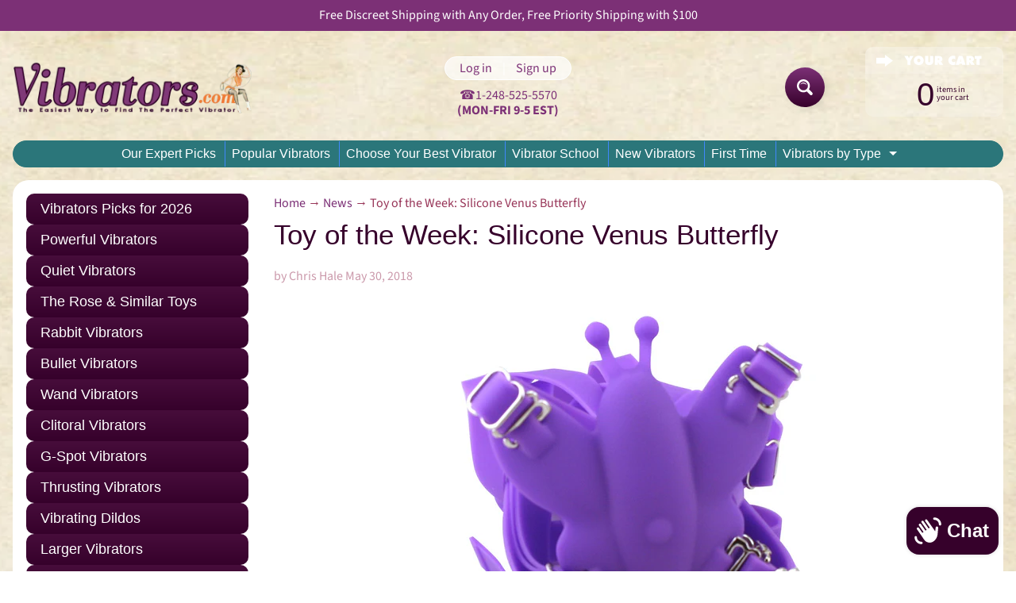

--- FILE ---
content_type: text/css
request_url: https://gift-on-order.webkul.com/css/wk_order_gift.css
body_size: 2160
content:
.margin-btm-50 {
  margin-bottom: 50px;
}
#wk_gift_rules{
  font-family: 'Work Sans', sans-serif;
  padding: 0px 15px;
}
.wk_all_products_label{
  font-weight: 500;
  font-size: 28px;
  color: #000000;
  text-align: center;
}
.wk_gift_prod_head
{
    margin-top: 10px;
    font-weight: 500;
    font-size: 20px;
    color: #333333;
    display: inline-block;
}
.maximum_gift_label{
  position: absolute;
  z-index: 2;
  top:0px
}
.maximum_gift_label_cart{
  position: absolute;
  z-index: 2;
}
.wk_popup_gift{
  inset: 81px 260px 0px 0px;
  border-radius: 10px;
  position: absolute;
  z-index: 2000;
  background-color: white;
  box-shadow: 0px 0px 5px 5px #ddd;
  opacity: 1;
  overflow: auto;
  max-height:500px;
  display: inline-table;
  padding: 20px;
  width: 50%;
  top: 15%;
  margin: 0 auto;
  display:none;

}
.wk_modal_main_body{
  /* display: flex;
  flex-direction: column;
  align-items: center;
  justify-content: center; */
  color: #222;
  position: relative;
}
.wk_modal_main{
  width: 400px;
  padding: 0.3rem;
  position: absolute;
  z-index: 2;
  right: 25%;
  background: #ffffff;
  border: 1px solid #ddd;
  text-align: center;
  border-radius: 0.5em;
  box-shadow: 0 10px 20px rgba(0, 0, 0, 0.2);
  }
  .wk_modal_main_all_gifts{
    width: 400px;
    padding: 0.3rem;
    position: fixed;
    z-index: 2;
    right: 30%;
    background: #ffffff;
    border: 1px solid #ddd;
    text-align: center;
    border-radius: 0.5em;
    box-shadow: 0 10px 20px rgba(0, 0, 0, 0.2);
  }
  .wk_modal_main_cart{
    width: 400px;
    padding: 0px 5px 16px 15px;
    position: fixed;
    z-index: 2;
    right: 35%;
    bottom: 100px;
    background: #ffffff;
    border: 1px solid #ddd;
    text-align: center;
    border-radius: 5px;
    box-shadow: 0px -1px 4px 0px #ddd;
  }
  .wk_modal_label{
    font-size: larger;
  }

.wk_free_gift{
  position: absolute;
  background-color: #120ed4;
  color: #fff;
  font-size: 10px;
  padding: 1px 2px;
  border-radius: 15px;
  transform: translateX(100%);
  text-transform: uppercase;
  font-weight: bold;
  float: right;
  margin: 0px 40px;
}
.wk_gift_price{
float: left;
/* margin:  0px -8px 0px 0px; */
}
#wk_order_gift{
  display: flow-root;
}
.wk_gift_prod_head span
{
    font-size: 15px;
    color:#555;
    font-weight: 700;
    float: left;
}
.wk_gift_prod_head a
{
    font-size: 14px;
    color:#555;
    font-weight: 700;
    /*float: right;*/
}
.wk_gift_prod_head .all_gift_condition
{
    font-size: 14px;
    color: #f45b4f;
    float: right;
}
.wk_gift_prod_head .view_all_gifted{
  float: right;
}
.wk_gift_prod_head > span > a
{
  color: #0000FF !important;
}
.wk_block
{
    width:100%;
    float: left;
    font-weight: 600;
}
.wk_gift_prod_div
{
    border-top:1px solid #ccc;
}
.all_rule_description{
  font-weight: 500;
  font-size: 16px;
  color: #555555;
}
.wk_gift_product
{
    width:25%;
    padding: 2%;
    float: left;
    height:248px;
    cursor: pointer;
    margin-bottom: 60px;
   /* position: relative; */
}
.wk_gift_prod_name
{
    font-size: 14px;
    color:#555;
    margin-top: 5px;
    text-align: center;
    line-height: 20px;
}
.wk_gift_prod_img
{
    height: 100%;
    position: relative;
}
.wk_gift_prod_img img
{
    width:100%;
    height: 100%;
}

.wk_gift_product .wk_selected_gift, .wk_all_gift_product .wk_selected_gift
{
    visibility: hidden;
    width: 100%;
    height: 100%;
    background-color: #7FD085;
    color: #fff;
    text-align: center;
    position: absolute;
    z-index: 1;
    bottom: 0;
    left: 0;
    opacity: 0.75;
}
/* .wk_popup{

  display: none;

} */
.wk_chk_icon
{
    visibility: hidden;
    height: 30px !important;
    left: 39%;
    position: absolute;
      top: 33%;
    width: 40px !important;
    z-index: 2;
}
.wk_large_chk_icon
{
    visibility: hidden;
    height: 66px !important;
    left: 39%;
    position: absolute;
    top: 33%;
    width: 89px !important;
    z-index: 2;
}
.wk_rule_img
{
    float: left;
    margin-bottom: 40px;
    margin-top: 20px;
    width: 10%;

}
.choose_gift
{
  font-size: 14px;
}
.wk_rule_img img
{
    width:100%;
}
.wk_rule_content
{
    float: left;
    margin-left: 2%;
    margin-top: 20px;
    width: 78%;

}
.wk_all_rule_content{
  float: left;
  margin-left: 2%;
  margin-top: 20px;
  width: 78%;
}
.wk_rule_head
{
    font-weight: 600;
    font-size: 20px;
    color: #333333;
}
.wk_rule_desc
{
    font-weight: 500;
    font-size: 16px;
    color: #333333;
    line-height: 24px;
}
.wk_rule_desc > a{
  color: #007bff !important;
}
.wk_rule_gift_availaiblity > .left{
  font-weight: 500;
  font-size: 16px;
  color: #333333;
}
.wk_rule_gift_availaiblity > .right{
  font-weight: 500;
  font-size: 16px;
  color: #777777;
}
.wk_rule_gift_availaiblity > .wk_left{
  font-weight: 500;
  font-size: 16px;
  color: #333333;
}
.wk_rule_gift_availaiblity > .wk_right{
  font-weight: 500;
  font-size: 16px;
  color: #777777;
}
.wk_rule_view_all > a{
  font-weight: 500;
  font-size: 14px;
  color: #0000FF;
}
.wk_product_handle > a{
  font-weight: 500;
  font-size: 14px;
  color: #0000FF;
}
.wk_all_gift_product
{
    cursor: pointer;
    float: left;
    height: 300px;
    margin-top: 40px;
    padding: 20px;
    width: 33%;
}
.wk_all_gift_product .wk_gift_prod_name
{
    font-size: 16px;
    color: #333;
    font-weight: 600;
}
.wk_all_gift_rule_div
{
    border-bottom:1px solid #ccc;
    background: #fff;
}
.wk_all_gift_rule_div .wk_rule_img
{
    width:15%;
}
.wk_all_gift_rule_div .wk_rule_head
{
    font-size: 18px;
    color: #333;
    font-weight: 600;
}
.wk_all_gift_rule_div .wk_rule_desc
{
    font-size: 16px;
    color: #555;
    font-weight: 400;
}
.wk_modal
{
    position: fixed;
    left: 0;
    right: 0;
    bottom: 0;
    top: 0;
    background: rgba(0,0,0,0.44);
    z-index: 1000;
    overflow-x: hidden;
    overflow-y: auto;
}
.wk_modal .wk_modal_dialog
{
    transform: translate3d(0px, 0px, 0px);
    transition: transform 0.3s eavc-out 0s;
    margin: 10px;
    position: relative;
    width: auto;
}
.wk_modal .go-modal-content
{
    width: 520px;
    margin-left: -260px;
    top: 150px;
    background-color: #FFF;
    left: 50%;
    position: absolute;
    box-shadow: 0px 0px 0px 20px rgba(0,0,0,0.25);
    outline: 0 none;
}

.wk_modal .wk_modal_header .close
{
     color: #000;
    float: right;
    font-size: 21px;
    font-weight: 700;
    line-height: 1;
    opacity: 0.2;
    text-shadow: 0 1px 0 #fff;
    cursor: pointer;
}
.go-hide
{
    display: none;
}
.go-show
{
    display: block;
}
.wk_hide_modal{
  display: none;
}

@media only screen and (min-width:780px) and (max-width: 950px) {
.wk_gift_product
{
  width:45%;
}
.wk_gift_prod_img{
  height: 100%
}

.wk_gift_price{
  float: left;
  margin:  0px -8px 0px 0px;
  font-size: large;
}

.wk_popup_gift{
  width: 50% !important;
  height: 375px;
  position: absolute !important;
  top: 55% !important;
  overflow: auto !important;
  RIGHT: 39%;
  left: 0px;
  transform: translate(0, -50%) !important;
}

.wk_free_gift {
    font-size: 15px;
    padding: 3px 4px;
    margin:0px 50px;
  }
  .wk_modal_main{
    width: 250px;
    right: 15%;
    top:55px;
  }

}
@media only screen and (min-width: 950px) {
.wk_gift_price{
  float: left;
  margin: 0px -8px 0px 0px
}
}


@media only screen and (min-width:570px) and (max-width: 780px) {
  .wk_gift_product
  {
    width:45%;
  }
  .wk_gift_price{
    float: left;
    /* margin:  0px -8px 0px 0px; */
    font-size: large;
  }

  .wk_popup_gift{
    width: 50% !important;
    height: 500px;
    position: absolute !important;
    top: 60% !important;
    overflow: auto !important;
    RIGHT: 39%;
    left: 0px;
    transform: translate(0, -50%) !important;
  }

  .wk_free_gift {
      font-size: 10px;
      padding: 3px 4px;
      margin:15px 40px;
    }
    .wk_modal_main{
      width: 200px;
      right: 15%;
      top:80px;
    }
    .maximum_gift_label{
      top: 20px;
      left:42px;
      font-size: 18px;

    }
    .gift_product_text{
      top:10px !important;
    }
    .wk_gift_prod_img{
    height: 75%;
    }
    .wk_modal_main_cart{
      widht:315px;
      right:30%;
    }

}
@media only screen and (min-width:300px) and (max-width: 430px) {

  .wk_free_gift {
    font-size: 10px;
    padding: 3px 4px;
    margin:15px 50px;
    }
    .maximum_gift_label{
      top: 42px;
      font-size: 10px;

    }
  .wk_modal_main{
    width: 100px;
    right: 10%;
    top:130px;
    position: fixed;
  }
  .wk_modal_main_cart{
    right: 25%;
    width: 215px;
  }
  .wk_modal_main_all_gifts{
    right:20%;
    width: 240px;

  }

}

@media only screen and (min-width:431px) and (max-width: 570px) {

  .wk_free_gift {
    font-size: 10px;
    padding: 3px 4px;
    margin:15px 100px;
    }

    .wk_gift_prod_head{
      width: 53%;
      margin-left: 50px;
    }
    .wk_modal_main{
      width: 165px;
      right: 10%;
      top:100px;
    }
    .maximum_gift_label{
      top: 27px;
      left:20px;
      font-size: 15px;

    }
    .wk_modal_main_cart{
      width: 290px;
      right:20%;
      bottom: 220px;
    }
    .wk_modal_main_all_gifts{
      right:25%;
      width: 310px;
    }
}

@media only screen and (max-width: 570px) {

  .wk_gift_product
  {
    width:100%;
  }
  .wk_gift_prod_head{
    width: 54%;
    margin-left: 25px;
  }
  .wk_gift_price{
    float: left;
    /* margin:  0px -8px 0px 0px; */
    font-size: large;
  }
  .wk_gift_prod_img{
    height: auto;
  }

  .wk_gift_product{
    height: auto;
    margin-bottom: 5px;
  }
  .wk_popup_gift{
    width: 50% !important;
    height: 500px;
    position: absolute !important;
    top: 60% !important;
    overflow: auto !important;
    RIGHT: 39%;
    left: 0px;
    transform: translate(0, -50%) !important;
  }


}
@media only screen and (min-width:200px) and (max-width: 1200px) {

  .wk_rule_content
  {
    margin-top: 26px;
  }
  .wk_chk_icon
  {
    top:45%;
    left:45%;
  }
}
